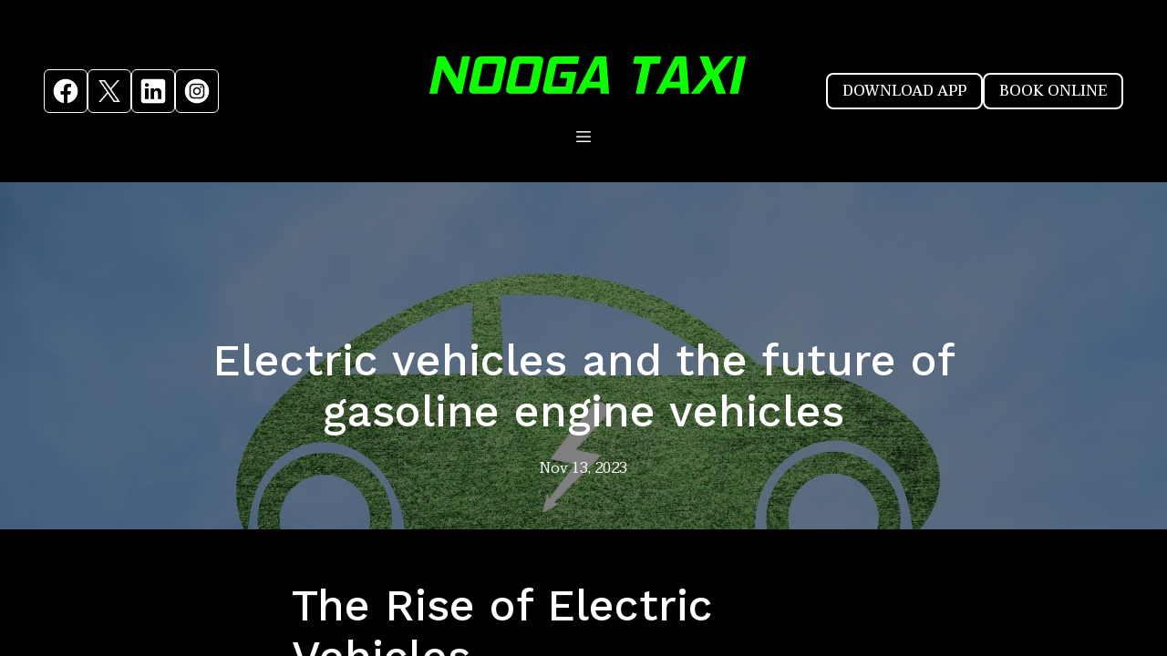

--- FILE ---
content_type: text/html; charset=utf-8
request_url: https://noogataxi.com/blog/electric-vehicles-and-the-future-of-gasoline-engine-vehicles
body_size: 11108
content:
<!DOCTYPE html><html lang="en"><head><meta charSet="utf-8"/><meta name="viewport" content="width=device-width"/><link rel="icon" href="https://cdn.durable.co/logos/37Ao9Lq4eak60E2qTsge3THYjZ5FqS0C84pw11ZGnE8U1eC9KQUyAtXmWs3Up5Yc.png"/><title>Electric vehicles and the future of gasoline engine vehicles</title><meta http-equiv="Content-Language" content="en"/><meta name="keywords" content=""/><meta name="title" property="og:title" content="Electric vehicles and the future of gasoline engine vehicles"/><meta name="twitter:title" content="Electric vehicles and the future of gasoline engine vehicles"/><meta property="og:type" content="website"/><meta name="twitter:card" content="summary"/><meta property="og:url" content="https://noogataxi.com/blog/electric-vehicles-and-the-future-of-gasoline-engine-vehicles"/><meta name="description" property="og:description" content="The Rise of Electric Vehicles The automotive industry is undergoing a massive shift. The future of transportation is no longer in the hands of gasoline eng"/><meta name="twitter:description" content="The Rise of Electric Vehicles The automotive industry is undergoing a massive shift. The future of transportation is no longer in the hands of gasoline eng"/><meta name="image" property="og:image" content="https://cdn.durable.co/shutterstock/26AJ8MNiFoVcqgMHARtXzOnOg8D3q7500fbznIhWjUfxrR7sQpIWswPhxmjXCAUE.jpeg"/><meta name="twitter:image" content="https://cdn.durable.co/shutterstock/26AJ8MNiFoVcqgMHARtXzOnOg8D3q7500fbznIhWjUfxrR7sQpIWswPhxmjXCAUE.jpeg"/><meta name="robots" content="all"/><meta http-equiv="content-language" content="en"/><meta name="next-head-count" content="17"/><link rel="preload" href="/_next/static/css/3a3eb9bc00ba47b4.css" as="style"/><link rel="stylesheet" href="/_next/static/css/3a3eb9bc00ba47b4.css" data-n-g=""/><link rel="preload" href="/_next/static/css/6ad5f70cb56137d7.css" as="style"/><link rel="stylesheet" href="/_next/static/css/6ad5f70cb56137d7.css" data-n-p=""/><noscript data-n-css=""></noscript><script defer="" nomodule="" src="/_next/static/chunks/polyfills-c67a75d1b6f99dc8.js"></script><script src="/_next/static/chunks/webpack-211ad179f18f1707.js" defer=""></script><script src="/_next/static/chunks/framework-d805b48c0466ba30.js" defer=""></script><script src="/_next/static/chunks/main-0d62aa53050125b8.js" defer=""></script><script src="/_next/static/chunks/pages/_app-e4dda47183cac0dc.js" defer=""></script><script src="/_next/static/chunks/3891-a027cc9a7eda0a66.js" defer=""></script><script src="/_next/static/chunks/120-9aa0e12b8112f0af.js" defer=""></script><script src="/_next/static/chunks/1942-762da286ebc0e218.js" defer=""></script><script src="/_next/static/chunks/pages/blog/%5Bslug%5D-b0109d1343bc99ef.js" defer=""></script><script src="/_next/static/dv_bT09H6S7Q_tKZdt3MU/_buildManifest.js" defer=""></script><script src="/_next/static/dv_bT09H6S7Q_tKZdt3MU/_ssgManifest.js" defer=""></script></head><body class="overflow-x-hidden"><div id="__next" data-reactroot=""><style>
    #nprogress {
      pointer-events: none;
    }
    #nprogress .bar {
      background: #0DFF00;
      position: fixed;
      z-index: 9999;
      top: 0;
      left: 0;
      width: 100%;
      height: 3px;
    }
    #nprogress .peg {
      display: block;
      position: absolute;
      right: 0px;
      width: 100px;
      height: 100%;
      box-shadow: 0 0 10px #0DFF00, 0 0 5px #0DFF00;
      opacity: 1;
      -webkit-transform: rotate(3deg) translate(0px, -4px);
      -ms-transform: rotate(3deg) translate(0px, -4px);
      transform: rotate(3deg) translate(0px, -4px);
    }
    #nprogress .spinner {
      display: block;
      position: fixed;
      z-index: 1031;
      top: 15px;
      right: 15px;
    }
    #nprogress .spinner-icon {
      width: 18px;
      height: 18px;
      box-sizing: border-box;
      border: solid 2px transparent;
      border-top-color: #0DFF00;
      border-left-color: #0DFF00;
      border-radius: 50%;
      -webkit-animation: nprogresss-spinner 400ms linear infinite;
      animation: nprogress-spinner 400ms linear infinite;
    }
    .nprogress-custom-parent {
      overflow: hidden;
      position: relative;
    }
    .nprogress-custom-parent #nprogress .spinner,
    .nprogress-custom-parent #nprogress .bar {
      position: absolute;
    }
    @-webkit-keyframes nprogress-spinner {
      0% {
        -webkit-transform: rotate(0deg);
      }
      100% {
        -webkit-transform: rotate(360deg);
      }
    }
    @keyframes nprogress-spinner {
      0% {
        transform: rotate(0deg);
      }
      100% {
        transform: rotate(360deg);
      }
    }
  </style><div id="main-body" class="flex flex-col h-full overflow-y-auto overflow-x-hidden smooth-scroll transition-all"><header id="website-header" class="!z-[2000] transition-colors duration-300" style="background-color:#FFFFFF;color:#000000"><div class="relative z-10 grid items-center lg:gap-6 xl:gap-10 mx-auto pt-8 pb-8 px-6 lg:px-12" style="grid-template-columns:1fr auto 1fr"><div class="lg:w-auto whitespace-nowrap"><ul class="lg:flex items-center gap-x-4 gap-y-2 flex-wrap hidden"><li><a target="_blank" href="https://facebook.com/NoogaTaxi"><div class="flex justify-center items-center w-12 h-12 rounded-md border" style="background-color:transparent;border-color:#000000"><svg xmlns="http://www.w3.org/2000/svg" fill="currentColor" viewBox="0 0 24 24" width="24" height="24" class="w-8 h-8" style="color:#000000"><path fill-rule="evenodd" d="M10.4375 21.8784C5.65941 21.1274 2 16.9877 2 12 2 6.48086 6.48086 2 12 2c5.5191 0 10 4.48086 10 10 0 4.9877-3.6594 9.1274-8.4375 9.8784v-6.9878h2.3301L16.3359 12h-2.7734v-1.8758c0-.79084.3874-1.5617 1.6296-1.5617h1.261V6.10156s-1.1443-.19531-2.2385-.19531c-2.2842 0-3.7771 1.38438-3.7771 3.89063V12H7.89844v2.8906h2.53906v6.9878Z" clip-rule="evenodd"></path></svg></div></a></li><li><a target="_blank" href="https://twitter.com/NoogaTaxi"><div class="flex justify-center items-center w-12 h-12 rounded-md border" style="background-color:transparent;border-color:#000000"><svg xmlns="http://www.w3.org/2000/svg" fill="currentColor" viewBox="0 0 24 24" width="24" height="24" class="w-8 h-8" style="color:#000000"><path d="M13.6756 10.6218 20.2324 3h-1.5537l-5.6933 6.61788L8.43817 3H3.1935l6.8763 10.0074L3.1935 21h1.55384l6.01226-6.9887L15.5618 21h5.2447l-7.1313-10.3782h.0004Zm-2.1282 2.4738-.6967-.9965-5.54349-7.92939h2.38662l4.47367 6.39919.6967.9966 5.8152 8.318h-2.3866l-4.7454-6.7875v-.0004Z"></path></svg></div></a></li><li><a target="_blank" href="https://linkedin.com/company/15082915"><div class="flex justify-center items-center w-12 h-12 rounded-md border" style="background-color:transparent;border-color:#000000"><svg xmlns="http://www.w3.org/2000/svg" fill="currentColor" viewBox="0 0 24 24" width="24" height="24" class="w-8 h-8" style="color:#000000"><path fill-rule="evenodd" d="M19.5565 2C20.9051 2 22 3.09492 22 4.44352V19.5565C22 20.9051 20.9051 22 19.5565 22H4.44352C3.09492 22 2 20.9051 2 19.5565V4.44352C2 3.09492 3.09488 2 4.44352 2H19.5565ZM8.26801 18.5343V9.71723H5.33676v8.81707h2.93125Zm10.56789 0v-5.0562c0-2.7083-1.446-3.96822-3.3742-3.96822-1.5549 0-2.2513.85512-2.6413 1.45572V9.71723H9.88988c.03887.82737 0 8.81707 0 8.81707h2.93052v-4.9241c0-.2636.0189-.527.0966-.7154.2115-.5264.694-1.0716 1.5037-1.0716 1.0599 0 1.4846.8088 1.4846 1.9936v4.7175h2.9306ZM6.82219 5.4657c-1.00289 0-1.65813.65934-1.65813 1.52352 0 .84601.63532 1.52351 1.61934 1.52351 1.02207 0 1.67719-.6775 1.67719-1.52351-.01895-.86297-.63442-1.52164-1.6384-1.52352Z" clip-rule="evenodd"></path></svg></div></a></li><li><a target="_blank" href="https://instagram.com/nooga_taxi"><div class="flex justify-center items-center w-12 h-12 rounded-md border" style="background-color:transparent;border-color:#000000"><svg xmlns="http://www.w3.org/2000/svg" fill="currentColor" viewBox="0 0 24 24" width="24" height="24" class="w-8 h-8" style="color:#000000"><path fill-rule="evenodd" d="M12 2c5.5191 0 10 4.48086 10 10 0 5.5191-4.4809 10-10 10-5.51914 0-10-4.4809-10-10C2 6.48086 6.48086 2 12 2Zm0 3.75c-1.6974 0-1.9102.00719-2.57688.03762-.66523.03035-1.11957.13601-1.51714.29051-.41098.15972-.75953.37343-1.107.72089-.34746.34746-.56117.69602-.72089 1.107-.1545.39753-.26012.85187-.29051 1.5171C5.75719 10.0898 5.75 10.3026 5.75 12s.00719 1.9102.03758 2.5769c.03039.6652.13601 1.1195.29051 1.5171.15972.411.37343.7595.72089 1.107.34747.3475.69602.5612 1.107.7209.39757.1545.85191.2601 1.51714.2905.66668.0304.87948.0376 2.57688.0376s1.9102-.0072 2.5769-.0376c.6652-.0304 1.1195-.136 1.5171-.2905.411-.1597.7595-.3734 1.107-.7209.3475-.3475.5612-.696.7209-1.107.1545-.3976.2601-.8519.2905-1.5171.0304-.6667.0376-.8795.0376-2.5769 0-1.6974-.0072-1.9102-.0376-2.57688-.0304-.66523-.136-1.11957-.2905-1.5171-.1597-.41098-.3734-.75954-.7209-1.107s-.696-.56117-1.107-.72089c-.3976-.1545-.8519-.26016-1.5171-.29051C13.9102 5.75719 13.6974 5.75 12 5.75Zm0 1.12613c1.6688 0 1.8665.00637 2.5255.03645.6094.02781.9403.12961 1.1606.21519.2917.11336.4999.24883.7186.46754.2187.21867.3542.42692.4675.71864.0856.22023.1874.55113.2152 1.1605.0301.65905.0365.85675.0365 2.52555s-.0064 1.8665-.0365 2.5255c-.0278.6094-.1296.9403-.2152 1.1606-.1133.2917-.2488.4999-.4675.7186-.2187.2187-.4269.3542-.7186.4675-.2203.0856-.5512.1874-1.1606.2152-.6589.0301-.8566.0365-2.5255.0365s-1.8666-.0064-2.52555-.0365c-.60937-.0278-.94027-.1296-1.1605-.2152-.29176-.1133-.49997-.2488-.71868-.4675-.21871-.2187-.35414-.4269-.4675-.7186-.08558-.2203-.18742-.5512-.21523-1.1606-.03008-.659-.03641-.8567-.03641-2.5255s.00633-1.8665.03641-2.52555c.02781-.60937.12965-.94027.21523-1.1605.11336-.29172.24879-.49997.4675-.71864.21871-.21871.42692-.35418.71868-.46754.22023-.08558.55113-.18738 1.1605-.21519.65905-.03008.85675-.03645 2.52555-.03645Zm0 1.91442c-1.7725 0-3.20945 1.43695-3.20945 3.20945S10.2275 15.2095 12 15.2095s3.2095-1.437 3.2095-3.2095c0-1.7725-1.437-3.20945-3.2095-3.20945Zm0 5.29275c-1.1506 0-2.08332-.9327-2.08332-2.0833 0-1.1506.93272-2.08332 2.08332-2.08332S14.0833 10.8494 14.0833 12 13.1506 14.0833 12 14.0833Zm4.0863-5.41955c0 .41422-.3358.74996-.7501.74996-.4141 0-.7499-.33574-.7499-.74996s.3358-.75.7499-.75c.4143 0 .7501.33578.7501.75Z" clip-rule="evenodd"></path></svg></div></a></li></ul></div><div class="flex-1 flex flex-col items-center gap-4 whitespace-nowrap"><div class="flex flex-col items-center justify-center gap-4 w-full"><a class="max-w-full overflow-hidden grid" target="_self" href="/"><img class="hidden lg:block transition-all object-contain" src="https://cdn.durable.co/logos/39gMhvf4BODk11HE23HDdqrWINJHx3nXW91oyO9dhLwZRvyQI9wQSmwW5N8vYjgb.png" alt="NOOGA TAXI" style="height:100px"/><img class="lg:hidden transition-all object-contain" src="https://cdn.durable.co/logos/39gMhvf4BODk11HE23HDdqrWINJHx3nXW91oyO9dhLwZRvyQI9wQSmwW5N8vYjgb.png" alt="NOOGA TAXI" style="height:60px"/></a><button class="hidden lg:inline-flex items-center justify-center gap-2 p-2 rounded-md transition-colors duration-300" style="color:#000000"><svg xmlns="http://www.w3.org/2000/svg" viewBox="0 0 20 20" fill="currentColor" aria-hidden="true" data-slot="icon" class="block h-5 w-5"><path fill-rule="evenodd" d="M2 4.75A.75.75 0 0 1 2.75 4h14.5a.75.75 0 0 1 0 1.5H2.75A.75.75 0 0 1 2 4.75ZM2 10a.75.75 0 0 1 .75-.75h14.5a.75.75 0 0 1 0 1.5H2.75A.75.75 0 0 1 2 10Zm0 5.25a.75.75 0 0 1 .75-.75h14.5a.75.75 0 0 1 0 1.5H2.75a.75.75 0 0 1-.75-.75Z" clip-rule="evenodd"></path></svg></button></div><ul class="hidden items-center flex-wrap justify-center gap-x-6" style="color:#000000"><li class="border-b-2" style="border-color:transparent;background-color:transparent;color:currentColor"><a class="block body-normal whitespace-nowrap py-1.5" target="_self" href="/contact-us">CONTACT US</a></li><li class="border-b-2" style="border-color:transparent;background-color:transparent;color:currentColor"><a class="block body-normal whitespace-nowrap py-1.5" target="_self" href="/faq">FREQUENTLY ASKED QUESTIONS</a></li><li class="border-b-2" style="border-color:transparent;background-color:transparent;color:currentColor"><a class="block body-normal whitespace-nowrap py-1.5" target="_self" href="/we-are-hiring-at-nooga-taxi">DRIVE WITH NOOGA TAXI</a></li><li class="border-b-2" style="border-color:transparent;background-color:transparent;color:currentColor"><a class="block body-normal whitespace-nowrap py-1.5" target="_self" href="/noogataxi-facebook">FACEBOOK FEED</a></li><li class="border-b-2" style="border-color:transparent;background-color:transparent;color:currentColor"><a class="block body-normal whitespace-nowrap py-1.5" target="_self" href="/noogataxi-instagram">INSTAGRAM FEED</a></li><li class="border-b-2" style="border-color:#000000;background-color:transparent;color:currentColor"><a class="block body-normal whitespace-nowrap py-1.5" target="_self" href="/blog">BLOG</a></li></ul></div><div class="flex justify-end whitespace-nowrap"><div class="ml-auto lg:hidden"><button class="inline-flex items-center justify-center p-2 rounded-md focus:outline-none transition-colors duration-300" style="color:#000000"><svg xmlns="http://www.w3.org/2000/svg" viewBox="0 0 20 20" fill="currentColor" aria-hidden="true" data-slot="icon" class="block h-5 w-5"><path fill-rule="evenodd" d="M2 4.75A.75.75 0 0 1 2.75 4h14.5a.75.75 0 0 1 0 1.5H2.75A.75.75 0 0 1 2 4.75ZM2 10a.75.75 0 0 1 .75-.75h14.5a.75.75 0 0 1 0 1.5H2.75A.75.75 0 0 1 2 10Zm0 5.25a.75.75 0 0 1 .75-.75h14.5a.75.75 0 0 1 0 1.5H2.75a.75.75 0 0 1-.75-.75Z" clip-rule="evenodd"></path></svg></button></div></div></div></header><div><section class="relative z-10 flex flex-none items-center justify-center overflow-hidden min-h-64"><div class="relative container mx-auto z-10 pb-10 lg:pb-14 pt-32 lg:pt-42"><div class="flex flex-col mx-auto items-center max-w-240"><h1 class="heading-large mb-6 text-center" style="color:#000000">Electric vehicles and the future of gasoline engine vehicles</h1><div class="flex-1 flex items-center gap-3"><div class="flex gap-2 flex-wrap items-center lg:justify-center body-small" style="color:#000000"><span>Nov 13, 2023</span></div></div></div></div></section><section class="relative z-10" style="color:#000000"><div class="relative z-10 container mx-auto pt-10 pb-14 lg:pt-14 lg:pb-28"><div class="max-w-240 mx-auto"><div class="rich-text-block max-w-160 mx-auto"><h2>The Rise of Electric Vehicles</h2><p>The automotive industry is undergoing a massive shift. The future of transportation is no longer in the hands of gasoline engines. Instead, electric vehicles (EVs) are taking the lead, offering a cleaner, more sustainable, and increasingly affordable alternative. <strong>EVs are now seen as the future of the automotive industry.</strong></p><figure id="figure-52immfetosylowuqftk"><img id="52immfetosylowuqftk" src="https://images.unsplash.com/photo-1625870605450-40b1803df06d?crop=entropy&amp;cs=tinysrgb&amp;fit=max&amp;fm=jpg&amp;ixid=M3wyNjI5NjF8MHwxfHNlYXJjaHw3fHxlbGVjdHJpYyUyMHZlaGljbGVzfGVufDB8fHx8MTY5OTg3Njc2MXww&amp;ixlib=rb-4.0.3&amp;q=80&amp;w=1080" alt="electric vehicles" class="object-cover bg-gray-100 rounded-sm md:rounded-md lg:rounded-lg" style="aspect-ratio: 16/9;" data-mce-src="https://images.unsplash.com/photo-1625870605450-40b1803df06d?crop=entropy&amp;cs=tinysrgb&amp;fit=max&amp;fm=jpg&amp;ixid=M3wyNjI5NjF8MHwxfHNlYXJjaHw3fHxlbGVjdHJpYyUyMHZlaGljbGVzfGVufDB8fHx8MTY5OTg3Njc2MXww&amp;ixlib=rb-4.0.3&amp;q=80&amp;w=1080" data-mce-style="aspect-ratio: 16/9;"></figure><h2>Why Electric Vehicles?</h2><p>Electric vehicles offer numerous advantages over their gasoline counterparts. They are more energy-efficient, produce zero tailpipe emissions, and have lower operating costs. Moreover, with advancements in technology, the range of EVs is improving, making them a practical choice for daily commuting and long-distance travel.</p><h3>Environmental Impact</h3><p>One of the main reasons for the shift towards electric vehicles is their minimal impact on the environment. Unlike gasoline vehicles, EVs produce zero tailpipe emissions, significantly reducing air pollution. Moreover, they are more energy-efficient, converting about 59-62% of the electrical energy from the grid to power at the wheels, compared to a gasoline vehicle's efficiency of about 17-21%.</p><figure id="figure-5ijf4glqwflowuqsu5"><img id="5ijf4glqwflowuqsu5" src="https://images.unsplash.com/photo-1620299241737-2be6876b3079?crop=entropy&amp;cs=tinysrgb&amp;fit=max&amp;fm=jpg&amp;ixid=M3wyNjI5NjF8MHwxfHNlYXJjaHwxMXx8RVZzJTIwZW52aXJvbm1lbnRhbCUyMGltcGFjdHxlbnwwfHx8fDE2OTk4NzY3Nzh8MA&amp;ixlib=rb-4.0.3&amp;q=80&amp;w=1080" alt="EVs environmental impact" class="object-cover bg-gray-100 rounded-sm md:rounded-md lg:rounded-lg" style="aspect-ratio: 16/9; object-position: center center;" data-corners="default" data-aspect="16:9" data-caption="" data-positionx="null" data-positiony="null" data-mce-src="https://images.unsplash.com/photo-1620299241737-2be6876b3079?crop=entropy&amp;cs=tinysrgb&amp;fit=max&amp;fm=jpg&amp;ixid=M3wyNjI5NjF8MHwxfHNlYXJjaHwxMXx8RVZzJTIwZW52aXJvbm1lbnRhbCUyMGltcGFjdHxlbnwwfHx8fDE2OTk4NzY3Nzh8MA&amp;ixlib=rb-4.0.3&amp;q=80&amp;w=1080" data-mce-style="aspect-ratio: 16/9; object-position: center center;"></figure><h3>Cost-effectiveness</h3><p>Electric vehicles are not just environmentally friendly; they are also cost-effective. Although the initial cost of EVs can be higher than gasoline vehicles, the operating costs are much lower. EVs have fewer moving parts, which means less maintenance. Furthermore, the cost of electricity is much less volatile than gasoline prices, making EVs cheaper to run over time.</p><h2>The Decline of Gasoline Vehicles</h2><p>As electric vehicles rise, gasoline vehicles are facing a decline. With growing environmental concerns and the push for sustainable solutions, the demand for gasoline vehicles is decreasing. Many countries are implementing policies to phase out gasoline vehicles in the coming years.</p><figure id="figure-rpommbtn1elowur2fh"><img id="rpommbtn1elowur2fh" src="https://cdn.durable.co/shutterstock/16dPvbmwrowuUBInF66vtXXnTbYBHMTqZZhbGdnTfFO20ngbMCmkiZDw0Gb4foBV.jpeg" alt="Grey car at gas station being filled with fuel on thailand" class="object-cover bg-gray-100 rounded-sm md:rounded-md lg:rounded-lg" style="aspect-ratio: 16/9; object-position: center center;" data-corners="default" data-aspect="16:9" data-caption="" data-positionx="null" data-positiony="null" data-mce-src="https://cdn.durable.co/shutterstock/16dPvbmwrowuUBInF66vtXXnTbYBHMTqZZhbGdnTfFO20ngbMCmkiZDw0Gb4foBV.jpeg" data-mce-style="aspect-ratio: 16/9; object-position: center center;"></figure><h3>Government Policies</h3><p>Government policies play a significant role in the shift towards electric vehicles. Many countries, including the UK, France, and Norway, have announced plans to ban the sale of new gasoline and diesel cars in the next couple of decades. These policies are driving the automotive industry to invest more in electric vehicle technology.</p><h3>The Future of Gasoline Vehicles</h3><p>While it's clear that the future of the automotive industry lies in electric vehicles, it doesn't mean that gasoline vehicles will disappear overnight. The transition will take time, and gasoline vehicles will continue to be a part of the automotive landscape for some years. However, their dominance is undoubtedly waning, and the future is electric.</p><figure id="figure-tlh9kb5q2olowurep4"><img id="tlh9kb5q2olowurep4" src="https://cdn.durable.co/shutterstock/10O5o15wpFjtYBY9mfHlN0ODld8PhE4qLVJ74ZkA757wp8XO22XY0EFZRu0RJIq7.jpeg" alt="out of petrol" class="object-cover bg-gray-100 rounded-sm md:rounded-md lg:rounded-lg" style="aspect-ratio: 16/9; object-position: center center;" data-corners="default" data-aspect="16:9" data-caption="" data-positionX="null" data-positionY="null"/></figure><h2>Conclusion</h2><p>In conclusion, the rise of electric vehicles and the decline of gasoline vehicles is a clear indication of the changing landscape of the automotive industry. As technology advances and government policies continue to favor EVs, we can expect to see more electric vehicles on the road and fewer gasoline vehicles. The future of transportation is electric, and it's closer than you might think.</p></div></div></div></section></div><footer class="flex flex-1"><div id="website-footer" class="relative flex-1 z-10 break-word" style="color:#000000"><div class="relative z-10 container mx-auto pt-12 lg:pt-14 xl:pt-20 pb-12 lg:pb-14 xl:pb-20"><div class="flex flex-col lg:flex-row items-start lg:justify-between gap-12"><div class="flex flex-col gap-6 items-start lg:max-w-[30vw]"><div class="rich-text-block fixed-p-size body-normal lg:max-w-70 xl:max-w-120" style="color:#000000">WE OFFER 24/7 RESERVATION SERVICE - IMMEDIATE SERVICE WILL VARY BASED ON DRIVER AVAILABILITY.</div></div><div class="flex flex-col gap-12 lg:gap-6"><div class="flex flex-col lg:flex-row gap-12 lg:items-center lg:justify-end"></div></div></div></div></div></footer><div hidden="" style="position:fixed;top:1px;left:1px;width:1px;height:0;padding:0;margin:-1px;overflow:hidden;clip:rect(0, 0, 0, 0);white-space:nowrap;border-width:0;display:none"></div><div class="Toastify"></div></div></div><script id="__NEXT_DATA__" type="application/json">{"props":{"pageProps":{"_nextI18Next":{"initialI18nStore":{"en":{"common":{"404":{"button":"Back to home page","subtitle":"The link may be broken, or the page may have been removed. Check to see if the link you're trying to open is correct.","title":"This page isn't available"},"500":{"button":"Back to home page","subtitle":"We are working on fixing the problem. Be back soon.","title":"Sorry, unexpected error"},"back":"Back","by":"By","contactUs":"Contact us","footer":{"madeWith":"Made with"},"home":"Home","loading":"Loading...","next":"Next","notFound":"Nothing found","previous":"Previous","search":"Search","weekdays":{"friday":"Friday","monday":"Monday","saturday":"Saturday","sunday":"Sunday","thursday":"Thursday","tuesday":"Tuesday","wednesday":"Wednesday"},"weekdaysShort":{"friday":"Fri","monday":"Mon","saturday":"Sat","sunday":"Sun","thursday":"Thu","tuesday":"Tue","wednesday":"Wed"},"months":{"january":"January","february":"February","march":"March","april":"April","may":"May","june":"June","july":"July","august":"August","september":"September","october":"October","november":"November","december":"December"},"hour":"Hour","minute":"Minute","hours":"Hours","minutes":"Minutes","and":"And"}}},"initialLocale":"en","ns":["common"],"userConfig":{"i18n":{"defaultLocale":"en","locales":["de","en","es","fr","it","nl","pt"],"localeDetection":false},"localePath":"/home/Website/source/public/locales","default":{"i18n":{"defaultLocale":"en","locales":["de","en","es","fr","it","nl","pt"],"localeDetection":false},"localePath":"/home/Website/source/public/locales"}}},"page":{"seo":{"title":"Electric vehicles and the future of gasoline engine vehicles","description":"The Rise of Electric Vehicles The automotive industry is undergoing a massive shift. The future of transportation is no longer in the hands of gasoline eng","Image":{"_id":"6552101459db4164fb2a9147","author":"920714","type":"shutterstock","preview":"https://cdn.durable.co/shutterstock/1bU2C1EXFMLreEXqwrDjJuDZmaxbsg67DnpifZQCYgTpM2HmMqZXulbAQJ0EaIiK.jpeg","searchId":"a70bdd66-f212-48ae-bdbc-7ad9804d74e4","url":"https://cdn.durable.co/shutterstock/26AJ8MNiFoVcqgMHARtXzOnOg8D3q7500fbznIhWjUfxrR7sQpIWswPhxmjXCAUE.jpeg","Business":"652a445dfd12f581f493c51f","createdAt":"2023-11-13T12:01:24.290Z","download":"476710453","description":"Concept hybrid car. Green grass textured flat vehicle icon with electric symbol on clean blue sky background.","__v":0}}},"post":{"_id":"65520fe3b26db337af64b4c7","Website":"652a445dfd12f581f493c527","title":"Electric vehicles and the future of gasoline engine vehicles","slug":"electric-vehicles-and-the-future-of-gasoline-engine-vehicles","Image":{"_id":"6552101459db4164fb2a9147","author":"920714","type":"shutterstock","preview":"https://cdn.durable.co/shutterstock/1bU2C1EXFMLreEXqwrDjJuDZmaxbsg67DnpifZQCYgTpM2HmMqZXulbAQJ0EaIiK.jpeg","searchId":"a70bdd66-f212-48ae-bdbc-7ad9804d74e4","url":"https://cdn.durable.co/shutterstock/26AJ8MNiFoVcqgMHARtXzOnOg8D3q7500fbznIhWjUfxrR7sQpIWswPhxmjXCAUE.jpeg","Business":"652a445dfd12f581f493c51f","createdAt":"2023-11-13T12:01:24.290Z","download":"476710453","description":"Concept hybrid car. Green grass textured flat vehicle icon with electric symbol on clean blue sky background.","__v":0},"banner":{"type":"image","color":"#000000","opacity":50,"layers":{"palette":"custom","image":{"enabled":true,"opacity":50,"positionX":"50%","positionY":"50%","media":{"_id":"6552101459db4164fb2a9147","author":"920714","type":"shutterstock","preview":"https://cdn.durable.co/shutterstock/1bU2C1EXFMLreEXqwrDjJuDZmaxbsg67DnpifZQCYgTpM2HmMqZXulbAQJ0EaIiK.jpeg","searchId":"a70bdd66-f212-48ae-bdbc-7ad9804d74e4","url":"https://cdn.durable.co/shutterstock/26AJ8MNiFoVcqgMHARtXzOnOg8D3q7500fbznIhWjUfxrR7sQpIWswPhxmjXCAUE.jpeg","Business":"652a445dfd12f581f493c51f","createdAt":"2023-11-13T12:01:24.290Z","download":"476710453","description":"Concept hybrid car. Green grass textured flat vehicle icon with electric symbol on clean blue sky background.","__v":0}},"overlay":{"type":"solid","color1":"#000000"},"foreground":{"accent":"#FFFFFF"}}},"content":"\u003ch2\u003eThe Rise of Electric Vehicles\u003c/h2\u003e\u003cp\u003eThe automotive industry is undergoing a massive shift. The future of transportation is no longer in the hands of gasoline engines. Instead, electric vehicles (EVs) are taking the lead, offering a cleaner, more sustainable, and increasingly affordable alternative. \u003cstrong\u003eEVs are now seen as the future of the automotive industry.\u003c/strong\u003e\u003c/p\u003e\u003cfigure id=\"figure-52immfetosylowuqftk\"\u003e\u003cimg id=\"52immfetosylowuqftk\" src=\"https://images.unsplash.com/photo-1625870605450-40b1803df06d?crop=entropy\u0026amp;cs=tinysrgb\u0026amp;fit=max\u0026amp;fm=jpg\u0026amp;ixid=M3wyNjI5NjF8MHwxfHNlYXJjaHw3fHxlbGVjdHJpYyUyMHZlaGljbGVzfGVufDB8fHx8MTY5OTg3Njc2MXww\u0026amp;ixlib=rb-4.0.3\u0026amp;q=80\u0026amp;w=1080\" alt=\"electric vehicles\" class=\"object-cover bg-gray-100 rounded-sm md:rounded-md lg:rounded-lg\" style=\"aspect-ratio: 16/9;\" data-mce-src=\"https://images.unsplash.com/photo-1625870605450-40b1803df06d?crop=entropy\u0026amp;cs=tinysrgb\u0026amp;fit=max\u0026amp;fm=jpg\u0026amp;ixid=M3wyNjI5NjF8MHwxfHNlYXJjaHw3fHxlbGVjdHJpYyUyMHZlaGljbGVzfGVufDB8fHx8MTY5OTg3Njc2MXww\u0026amp;ixlib=rb-4.0.3\u0026amp;q=80\u0026amp;w=1080\" data-mce-style=\"aspect-ratio: 16/9;\"\u003e\u003c/figure\u003e\u003ch2\u003eWhy Electric Vehicles?\u003c/h2\u003e\u003cp\u003eElectric vehicles offer numerous advantages over their gasoline counterparts. They are more energy-efficient, produce zero tailpipe emissions, and have lower operating costs. Moreover, with advancements in technology, the range of EVs is improving, making them a practical choice for daily commuting and long-distance travel.\u003c/p\u003e\u003ch3\u003eEnvironmental Impact\u003c/h3\u003e\u003cp\u003eOne of the main reasons for the shift towards electric vehicles is their minimal impact on the environment. Unlike gasoline vehicles, EVs produce zero tailpipe emissions, significantly reducing air pollution. Moreover, they are more energy-efficient, converting about 59-62% of the electrical energy from the grid to power at the wheels, compared to a gasoline vehicle's efficiency of about 17-21%.\u003c/p\u003e\u003cfigure id=\"figure-5ijf4glqwflowuqsu5\"\u003e\u003cimg id=\"5ijf4glqwflowuqsu5\" src=\"https://images.unsplash.com/photo-1620299241737-2be6876b3079?crop=entropy\u0026amp;cs=tinysrgb\u0026amp;fit=max\u0026amp;fm=jpg\u0026amp;ixid=M3wyNjI5NjF8MHwxfHNlYXJjaHwxMXx8RVZzJTIwZW52aXJvbm1lbnRhbCUyMGltcGFjdHxlbnwwfHx8fDE2OTk4NzY3Nzh8MA\u0026amp;ixlib=rb-4.0.3\u0026amp;q=80\u0026amp;w=1080\" alt=\"EVs environmental impact\" class=\"object-cover bg-gray-100 rounded-sm md:rounded-md lg:rounded-lg\" style=\"aspect-ratio: 16/9; object-position: center center;\" data-corners=\"default\" data-aspect=\"16:9\" data-caption=\"\" data-positionx=\"null\" data-positiony=\"null\" data-mce-src=\"https://images.unsplash.com/photo-1620299241737-2be6876b3079?crop=entropy\u0026amp;cs=tinysrgb\u0026amp;fit=max\u0026amp;fm=jpg\u0026amp;ixid=M3wyNjI5NjF8MHwxfHNlYXJjaHwxMXx8RVZzJTIwZW52aXJvbm1lbnRhbCUyMGltcGFjdHxlbnwwfHx8fDE2OTk4NzY3Nzh8MA\u0026amp;ixlib=rb-4.0.3\u0026amp;q=80\u0026amp;w=1080\" data-mce-style=\"aspect-ratio: 16/9; object-position: center center;\"\u003e\u003c/figure\u003e\u003ch3\u003eCost-effectiveness\u003c/h3\u003e\u003cp\u003eElectric vehicles are not just environmentally friendly; they are also cost-effective. Although the initial cost of EVs can be higher than gasoline vehicles, the operating costs are much lower. EVs have fewer moving parts, which means less maintenance. Furthermore, the cost of electricity is much less volatile than gasoline prices, making EVs cheaper to run over time.\u003c/p\u003e\u003ch2\u003eThe Decline of Gasoline Vehicles\u003c/h2\u003e\u003cp\u003eAs electric vehicles rise, gasoline vehicles are facing a decline. With growing environmental concerns and the push for sustainable solutions, the demand for gasoline vehicles is decreasing. Many countries are implementing policies to phase out gasoline vehicles in the coming years.\u003c/p\u003e\u003cfigure id=\"figure-rpommbtn1elowur2fh\"\u003e\u003cimg id=\"rpommbtn1elowur2fh\" src=\"https://cdn.durable.co/shutterstock/16dPvbmwrowuUBInF66vtXXnTbYBHMTqZZhbGdnTfFO20ngbMCmkiZDw0Gb4foBV.jpeg\" alt=\"Grey car at gas station being filled with fuel on thailand\" class=\"object-cover bg-gray-100 rounded-sm md:rounded-md lg:rounded-lg\" style=\"aspect-ratio: 16/9; object-position: center center;\" data-corners=\"default\" data-aspect=\"16:9\" data-caption=\"\" data-positionx=\"null\" data-positiony=\"null\" data-mce-src=\"https://cdn.durable.co/shutterstock/16dPvbmwrowuUBInF66vtXXnTbYBHMTqZZhbGdnTfFO20ngbMCmkiZDw0Gb4foBV.jpeg\" data-mce-style=\"aspect-ratio: 16/9; object-position: center center;\"\u003e\u003c/figure\u003e\u003ch3\u003eGovernment Policies\u003c/h3\u003e\u003cp\u003eGovernment policies play a significant role in the shift towards electric vehicles. Many countries, including the UK, France, and Norway, have announced plans to ban the sale of new gasoline and diesel cars in the next couple of decades. These policies are driving the automotive industry to invest more in electric vehicle technology.\u003c/p\u003e\u003ch3\u003eThe Future of Gasoline Vehicles\u003c/h3\u003e\u003cp\u003eWhile it's clear that the future of the automotive industry lies in electric vehicles, it doesn't mean that gasoline vehicles will disappear overnight. The transition will take time, and gasoline vehicles will continue to be a part of the automotive landscape for some years. However, their dominance is undoubtedly waning, and the future is electric.\u003c/p\u003e\u003cfigure id=\"figure-tlh9kb5q2olowurep4\"\u003e\u003cimg id=\"tlh9kb5q2olowurep4\" src=\"https://cdn.durable.co/shutterstock/10O5o15wpFjtYBY9mfHlN0ODld8PhE4qLVJ74ZkA757wp8XO22XY0EFZRu0RJIq7.jpeg\" alt=\"out of petrol\" class=\"object-cover bg-gray-100 rounded-sm md:rounded-md lg:rounded-lg\" style=\"aspect-ratio: 16/9; object-position: center center;\" data-corners=\"default\" data-aspect=\"16:9\" data-caption=\"\" data-positionX=\"null\" data-positionY=\"null\"/\u003e\u003c/figure\u003e\u003ch2\u003eConclusion\u003c/h2\u003e\u003cp\u003eIn conclusion, the rise of electric vehicles and the decline of gasoline vehicles is a clear indication of the changing landscape of the automotive industry. As technology advances and government policies continue to favor EVs, we can expect to see more electric vehicles on the road and fewer gasoline vehicles. The future of transportation is electric, and it's closer than you might think.\u003c/p\u003e","Author":"652a44499f1672a86615fc6c","published":true,"publishedAt":"2023-11-13T12:03:33.711Z","createdAt":"2023-11-13T12:00:35.926Z","__v":0,"updatedAt":"2023-11-13T12:03:33.927Z","blog":{"block":{"_id":"668f91e012bcbe7bff00e082","WebsiteBlock":{"_id":"64811afda4343fb672cd872f","type":"blog","name":"Blog","source":"durable","category":"section","taxonomy":"section"},"logging":[],"idx":1,"cornerRadius":"default","background":{"type":"color","color":"#000000"},"layers":{"palette":"custom","overlay":{"type":"solid","color1":"#000000"},"foreground":{"accent":"#FFFFFF"}},"showAuthor":false,"showAvatar":true,"showDate":true}}},"website":{"_id":"652a445dfd12f581f493c527","isTemplate":false,"logo":{"_id":"654fd7dab0b0c6122198e978","author":"","authorLink":"","type":"library","url":"https://cdn.durable.co/logos/39gMhvf4BODk11HE23HDdqrWINJHx3nXW91oyO9dhLwZRvyQI9wQSmwW5N8vYjgb.png","key":"logos/39gMhvf4BODk11HE23HDdqrWINJHx3nXW91oyO9dhLwZRvyQI9wQSmwW5N8vYjgb.png","Business":"652a445dfd12f581f493c51f","createdAt":"2023-11-11T19:36:58.246Z","__v":0},"favicon":{"_id":"652a7aff4bbe2b6da824b6b0","author":"","authorLink":"","type":"library","url":"https://cdn.durable.co/logos/37Ao9Lq4eak60E2qTsge3THYjZ5FqS0C84pw11ZGnE8U1eC9KQUyAtXmWs3Up5Yc.png","key":"logos/37Ao9Lq4eak60E2qTsge3THYjZ5FqS0C84pw11ZGnE8U1eC9KQUyAtXmWs3Up5Yc.png","Business":"652a445dfd12f581f493c51f","createdAt":"2023-10-14T11:26:55.421Z","__v":0},"primaryColor":"#000000","secondaryColor":"#05FD05","colorPalette":{"Palette":null,"colors":[{"color":"#000000","accent":"#0DFF00"},{"color":"#000000","accent":"#0DFF00"},{"color":"#000000","accent":"#0DFF00"},{"color":"#000000","accent":"#0DFF00"}]},"cornerRadius":"small","fonts":{"source":"pairing","head":{"_id":"629f98a1eb0b4972268051b3","name":"Work Sans","weight":500,"family":"'Work Sans', sans-serif","active":true,"source":"google"},"body":{"_id":"64404dfe502210e5834f73e7","name":"Taviraj","weight":400,"family":"'Taviraj', serif","active":true,"source":"google"},"custom":{"head":{"variants":[]},"body":{"variants":[]}}},"buttons":{"style1":{"cornerRadius":8,"type":"outline"},"style2":{"cornerRadius":8,"type":"outline"}},"status":"public","redirect":"to-root","widgets":[{"WebsiteBlock":"64f1f6a7f1c45fc9ddde8f33","type":"cookie_bar","idx":0,"generating":true,"editorUrl":"https://www.commoninja.com/cookie-bar/wl/editor/view/aebc88c2-4ffd-4f7f-a3b8-dfe4043ec7bd?wlToken=eyJhbGciOiJIUzI1NiIsInR5cCI6IkpXVCJ9.eyJyZXNlbGxlcklkIjoiMzRlNDc2YTQtYmU2OS00MmE2LWIwMTAtNDJmN2U5OWY0MzAxIiwidGVuYW50SWQiOiJkdXJhYmxlLTY1MmE0NDVkZmQxMmY1ODFmNDkzYzUyNyIsImlhdCI6MTY5NzQ1NTE4Nn0.Prnn9MU0FHIvbGZhyhiauKQ6MLWAITnvqOfwXfBlupU","embedCode":{"html":"\u003cdiv class=\"commonninja_component pid-aebc88c2-4ffd-4f7f-a3b8-dfe4043ec7bd\"\u003e\u003c/div\u003e","script":"\u003cscript src=\"https://cdn.commoninja.com/sdk/latest/commonninja.js\" defer\u003e\u003c/script\u003e"},"externalId":"aebc88c2-4ffd-4f7f-a3b8-dfe4043ec7bd"},{"WebsiteBlock":"64f716d5f1c45fc9ddde8f39","type":"messenger_button","idx":0,"generating":"block","editorUrl":"https://www.commoninja.com/messenger-button/wl/editor/view/c1b2ab62-36ee-47e3-b042-8183e655b25b?wlToken=eyJhbGciOiJIUzI1NiIsInR5cCI6IkpXVCJ9.eyJyZXNlbGxlcklkIjoiMzRlNDc2YTQtYmU2OS00MmE2LWIwMTAtNDJmN2U5OWY0MzAxIiwidGVuYW50SWQiOiJkdXJhYmxlLTY1MmE0NDVkZmQxMmY1ODFmNDkzYzUyNyIsImlhdCI6MTc0MjUxNzQwOX0.akeFMH2_T5GhO3GvvLGS1FHVk-wurS7_FKr2rgIRI2g\u0026wlPlatform=durable","embedCode":{"html":"\u003cdiv class=\"commonninja_component pid-c1b2ab62-36ee-47e3-b042-8183e655b25b\"\u003e\u003c/div\u003e","script":"\u003cscript src=\"https://cdn.commoninja.com/sdk/latest/commonninja.js\" defer\u003e\u003c/script\u003e"},"externalId":"c1b2ab62-36ee-47e3-b042-8183e655b25b"},{"WebsiteBlock":"64ee349bf1c45fc9ddde8f2e","type":"whatsapp_button","idx":0,"generating":"block","editorUrl":"https://www.commoninja.com/whatsapp-button/wl/editor/view/ab260341-4128-47e7-aa5c-d6b073c06857?wlToken=eyJhbGciOiJIUzI1NiIsInR5cCI6IkpXVCJ9.eyJyZXNlbGxlcklkIjoiMzRlNDc2YTQtYmU2OS00MmE2LWIwMTAtNDJmN2U5OWY0MzAxIiwidGVuYW50SWQiOiJkdXJhYmxlLTY1MmE0NDVkZmQxMmY1ODFmNDkzYzUyNyIsImlhdCI6MTc0MjUxODg3MH0.BHDNHosuPJCw3JVAEq6Nq4MvGr-fNEBA-bwZxnsbssU\u0026wlPlatform=durable","embedCode":{"html":"\u003cdiv class=\"commonninja_component pid-ab260341-4128-47e7-aa5c-d6b073c06857\"\u003e\u003c/div\u003e","script":"\u003cscript src=\"https://cdn.commoninja.com/sdk/latest/commonninja.js\" defer\u003e\u003c/script\u003e"},"externalId":"ab260341-4128-47e7-aa5c-d6b073c06857"}],"searchIndexing":true,"domain":"noogataxi.com","subdomain":"noogataxi","externalDomain":"noogataxi.com","customDomain":"noogacab.com","durableDomain":"mydurable.com","Business":{"_id":"652a445dfd12f581f493c51f","name":"NOOGA TAXI","type":{"Type":"615f610338d3cef456b5a678","name":"NOOGA TAXI IS THE GO-TO TAXI SERVICE FOR SAFE AND RELIABLE RIDES. WHETHER YOU NEED TO MAKE A RESERVATION OR AN IMMEDIATE PICKUP, WE CAN GET YOU TO AND FROM THE AIRPORT, YOUR MEETING, WORK, DOCTOR APPOINTMENTS OR JUST TO CRUISE AROUND TOWN. NOOGA TAXI IS THE BEST CHOICE FOR YOUR TRANSPORTATION NEEDS. ENJOY A STRESS-FREE RIDE WITH NOOGA TAXI TODAY! HABLAMOS ESPAÑOL WE ARE ALWAYS HIRING PROFESSIONAL TAXI DRIVERS! OWNER OPERATORS AND LEASE DRIVERS. CHECK OUT OUR WEBSITE FOR MORE INFORMATION\""},"stripeDetails":{"paymentsEnabled":false,"subscriptionStatus":"active"},"settings":{"ai":{"language":"en"}},"language":"en"},"seo":{"title":"NOOGA TAXI","description":"","keywords":"","headCode":"","footerCode":"","Image":null},"paletteMigratedAt":null,"social":[{"type":"facebook","link":"NoogaTaxi","idx":0},{"type":"twitter","link":"NoogaTaxi","idx":1},{"type":"linkedin","link":"company/15082915","idx":2},{"type":"instagram","link":"nooga_taxi","idx":3}],"socialSettings":{"size":"large","shape":"rounded","style":"outline"},"animation":{"type":"slideFromBottom","speed":"slow"},"embedContactConfig":{"customFields":[]},"header":{"siteName":"NOOGA TAXI","logo":{"type":"image","showText":true,"font":{"_id":"629f98a1eb0b4972268051b3","name":"Work Sans","weight":500,"family":"'Work Sans', sans-serif","active":true,"source":"google"},"showIcon":false,"source":"branding","media":{"_id":"656ecd8564b2d8b489cadae9","author":"","authorLink":"","type":"library","url":"https://cdn.durable.co/blocks/9Ny6QWneR7ycKWdJ4fwNdHYLkDREMpZpYueBXIANhH3t4BkAeZOI4uom90ZD0B5M.png","key":"blocks/9Ny6QWneR7ycKWdJ4fwNdHYLkDREMpZpYueBXIANhH3t4BkAeZOI4uom90ZD0B5M.png","Business":"652a445dfd12f581f493c51f","createdAt":"2023-12-05T07:13:09.684Z","__v":0},"height":{"desktop":100,"mobile":60}},"showSocial":true,"style":"full-center","navStyle":"default","fullWidth":true,"sticky":false,"buttons":{"enabled":true,"items":[{"label":"DOWNLOAD APP","link":"https://icab.bi/nooga","type":"url","newPage":true,"style":{"name":"style1"}},{"label":"BOOK ONLINE","link":"https://nooga.webbooker.icabbi.com/","type":"url","newPage":true,"style":{"name":"style2"}}]},"spacing":{"top":"large","bottom":"large","minHeight":"min-h-60"},"menu":{"collapse":true,"placement":"left","icon":"default"},"layers":{"palette":"color3","overlay":{"type":"solid","direction":null},"image":{"enabled":false}}},"footer":{"siteName":"","logoFrom":"footer","logo":{"type":"text-icon","showText":false,"font":{"_id":"629f98a1eb0b4972268051b3","name":"Work Sans","weight":500,"family":"'Work Sans', sans-serif","active":true,"source":"google"},"showIcon":false,"source":"branding","media":{"_id":"652d0451ff1a672f2c2d7325","author":"","authorLink":"","type":"library","url":"https://cdn.durable.co/blocks/15UuYcdGeakDX6TNAkK2U1JZoIGdZmZlovKvcLYwgewuNFsbig55ql14nAiczmWb.png","key":"blocks/15UuYcdGeakDX6TNAkK2U1JZoIGdZmZlovKvcLYwgewuNFsbig55ql14nAiczmWb.png","Business":"652a445dfd12f581f493c51f","createdAt":"2023-10-16T09:37:21.751Z","__v":0},"height":{"desktop":80,"mobile":40}},"style":"split-right","additionalDetails":"WE OFFER 24/7 RESERVATION SERVICE - IMMEDIATE SERVICE WILL VARY BASED ON DRIVER AVAILABILITY.","showSocial":false,"madeWithDurable":false,"button":null,"layers":{"palette":"color1","image":{"enabled":false}},"showAddress":false,"businessAddress":""},"onboardingSurveyCompleted":true,"version":4,"generate":false,"generatedAt":"2023-12-29T07:01:36.325Z","domainSetAt":"2024-10-03T08:56:14.031Z","allowRendering":true,"showLogo":false,"language":"en","pages":[{"_id":"652a445dfd12f581f493c529","label":"HOME","showOnHeader":false,"showOnFooter":false,"slug":null,"forceRender":false},{"_id":"673c72e4f03d95a08558eb85","label":"CONTACT US","showOnHeader":true,"showOnFooter":false,"slug":"contact-us","forceRender":false},{"_id":"67463b0d0c6fee2137cbfbe8","label":"FREQUENTLY ASKED QUESTIONS","showOnHeader":true,"showOnFooter":false,"slug":"faq","forceRender":false},{"_id":"652faa93d9db98f9fc50cd81","label":"DRIVE WITH NOOGA TAXI","showOnHeader":true,"showOnFooter":false,"slug":"we-are-hiring-at-nooga-taxi","forceRender":false},{"_id":"66920d3669d3379c5aed0824","label":"FACEBOOK FEED","showOnHeader":true,"showOnFooter":false,"slug":"noogataxi-facebook","forceRender":false},{"_id":"668f7a5ec6674f2d28443d9d","label":"INSTAGRAM FEED","showOnHeader":true,"showOnFooter":false,"slug":"noogataxi-instagram","forceRender":false},{"_id":"652d21dad89b53ed1aa92d65","label":"BLOG","showOnHeader":true,"showOnFooter":false,"slug":"blog","type":"blog","forceRender":false}],"rawDomain":"noogataxi.com"},"apiUrl":"https://api.durable.co","ipAddress":"3.145.135.167","pt":null},"__N_SSP":true},"page":"/blog/[slug]","query":{"slug":"electric-vehicles-and-the-future-of-gasoline-engine-vehicles"},"buildId":"dv_bT09H6S7Q_tKZdt3MU","isFallback":false,"gssp":true,"locale":"en","locales":["en","de","es","fr","it","nl","pt"],"defaultLocale":"en","scriptLoader":[]}</script><script defer src="https://static.cloudflareinsights.com/beacon.min.js/vcd15cbe7772f49c399c6a5babf22c1241717689176015" integrity="sha512-ZpsOmlRQV6y907TI0dKBHq9Md29nnaEIPlkf84rnaERnq6zvWvPUqr2ft8M1aS28oN72PdrCzSjY4U6VaAw1EQ==" data-cf-beacon='{"version":"2024.11.0","token":"42ead448003e4f30821799f81b5f524e","server_timing":{"name":{"cfCacheStatus":true,"cfEdge":true,"cfExtPri":true,"cfL4":true,"cfOrigin":true,"cfSpeedBrain":true},"location_startswith":null}}' crossorigin="anonymous"></script>
</body></html>

--- FILE ---
content_type: text/plain
request_url: https://ipv4.icanhazip.com/
body_size: 115
content:
3.145.135.167
